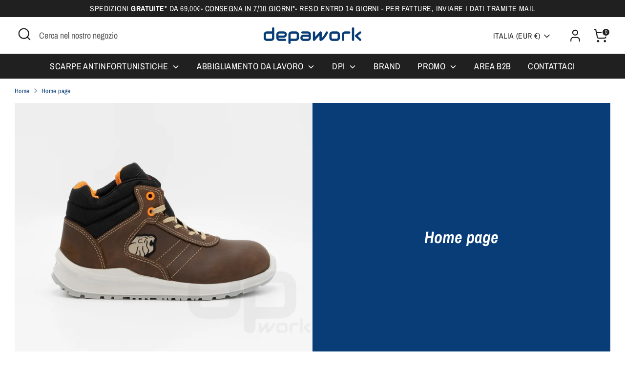

--- FILE ---
content_type: text/css
request_url: https://depawork.it/cdn/shop/t/5/assets/swatches.css?v=59994209176694407271751273588
body_size: 95
content:
[data-swatch=bianco]:not([data-swatch-native]){--swatch-background-color: #ffffff}[data-swatch=nero]:not([data-swatch-native]){--swatch-background-color: #000000}[data-swatch=rosso]:not([data-swatch-native]){--swatch-background-color: #ff0000}[data-swatch=verde]:not([data-swatch-native]){--swatch-background-color: #00ff00}[data-swatch=blu]:not([data-swatch-native]){--swatch-background-color: #0000ff}[data-swatch=giallo]:not([data-swatch-native]){--swatch-background-color: #ffff00}[data-swatch=rosa]:not([data-swatch-native]){--swatch-background-color: #ff69b4}[data-swatch=viola]:not([data-swatch-native]){--swatch-background-color: #800080}[data-swatch=arancione]:not([data-swatch-native]){--swatch-background-color: #ffa500}[data-swatch=marrone]:not([data-swatch-native]){--swatch-background-color: #a52a2a}[data-swatch=grigio]:not([data-swatch-native]){--swatch-background-color: #808080}[data-swatch=beige]:not([data-swatch-native]){--swatch-background-color: #a9957b}[data-swatch=celeste]:not([data-swatch-native]){--swatch-background-color: #add8e6}[data-swatch="verde scuro"]:not([data-swatch-native]){--swatch-background-color: #006400}[data-swatch="blu navy"]:not([data-swatch-native]){--swatch-background-color: #000080}[data-swatch=visone]:not([data-swatch-native]){--swatch-background-color: #867e79}[data-swatch=sabbia]:not([data-swatch-native]){--swatch-background-color: #d9b99b}[data-swatch="grigio castello"]:not([data-swatch-native]){--swatch-background-color: #778899}[data-swatch="grigio roccia lunare"]:not([data-swatch-native]){--swatch-background-color: #d2b48c}[data-swatch="nero-verde lampo"]:not([data-swatch-native]){--swatch-background-image: url(//depawork.it/cdn/shop/files/neroverde_128x128_crop_center.png?v=7124893790851937251) }[data-swatch=cammello]:not([data-swatch-native]){--swatch-background-color: #bf8a3d}[data-swatch="grigio ombra"]:not([data-swatch-native]){--swatch-background-color: #828282}[data-swatch=antracite]:not([data-swatch-native]){--swatch-background-color: #293133}[data-swatch=azzurro]:not([data-swatch-native]){--swatch-background-color: #abcdef}[data-swatch="grigio asfalto-arancio fluo"]:not([data-swatch-native]){--swatch-background-image: url(//depawork.it/cdn/shop/files/grigioar_128x128_crop_center.png?v=11814340134660279616) }[data-swatch="grigio carbone-verde fluo"]:not([data-swatch-native]){--swatch-background-image: url(//depawork.it/cdn/shop/files/grigiover_128x128_crop_center.png?v=16280182485606479351) }[data-swatch="grigio castello-grigio alluminio"]:not([data-swatch-native]){--swatch-background-image: url(//depawork.it/cdn/shop/files/grigiogrigio_128x128_crop_center.png?v=7076390042176681374) }[data-swatch=nero-nero]:not([data-swatch-native]){--swatch-background-color: #000000}[data-swatch="testa moro"]:not([data-swatch-native]){--swatch-background-color: #754909}[data-swatch=tortora]:not([data-swatch-native]){--swatch-background-color: #c3c6bd}[data-swatch=nero-bianco]:not([data-swatch-native]){--swatch-background-image: url(//depawork.it/cdn/shop/files/nerobianco_128x128_crop_center.png?v=2782487355851529572) }[data-swatch="nero-grigio roccia lunare"]:not([data-swatch-native]){--swatch-background-image: url(//depawork.it/cdn/shop/files/nerogrigio_128x128_crop_center.png?v=4761873201551744508) }[data-swatch=grigio-nero]:not([data-swatch-native]){--swatch-background-image: url(//depawork.it/cdn/shop/files/nerogrigio_128x128_crop_center.png?v=4761873201551744508) }[data-swatch=nero-rosso]:not([data-swatch-native]){--swatch-background-image: url(//depawork.it/cdn/shop/files/Nero-Rosso_128x128_crop_center.png?v=8278274199529127249) }[data-swatch="nero-nero fantasma"]:not([data-swatch-native]){--swatch-background-image: url(//depawork.it/cdn/shop/files/Nero-Nero_Fantasma_128x128_crop_center.png?v=7141404750943478214) }[data-swatch="nero-blu profondo"]:not([data-swatch-native]){--swatch-background-image: url(//depawork.it/cdn/shop/files/Nero-Blu_Profondo_128x128_crop_center.png?v=15502932843993799900) }[data-swatch=nero-antracite]:not([data-swatch-native]){--swatch-background-image: url(//depawork.it/cdn/shop/files/Nero-Antracite_128x128_crop_center.png?v=7258248492159269214) }[data-swatch="grigio castello-blu insegna"]:not([data-swatch-native]){--swatch-background-image: url(//depawork.it/cdn/shop/files/Grigio_Castello-Blu_Insegna_128x128_crop_center.png?v=7905825484861832525) }[data-swatch="blu cosmo-grigio roccia lunare"]:not([data-swatch-native]){--swatch-background-image: url(//depawork.it/cdn/shop/files/Blu_Cosmo-Grigio_Roccia_Lunare_128x128_crop_center.png?v=526699961322685462) }[data-swatch="blu cosmo"]:not([data-swatch-native]){--swatch-background-color: #093e79}[data-swatch="blu scuro"]:not([data-swatch-native]){--swatch-background-color: #1a1a1a}
/*# sourceMappingURL=/cdn/shop/t/5/assets/swatches.css.map?v=59994209176694407271751273588 */
